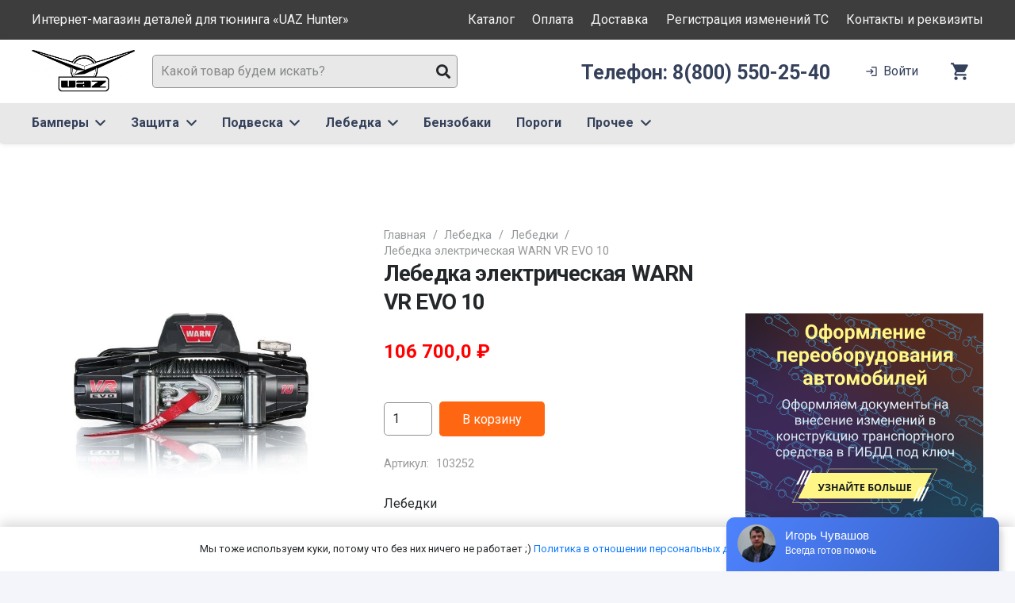

--- FILE ---
content_type: text/javascript
request_url: https://api.venyoo.ru/wnew.js?wc=venyoo/default/science&widget_id=6755342139793580
body_size: 149
content:
var venyooProxyScript = document.createElement('script');venyooProxyScript.src = '//api.venyoo.ru/widget-new.js?wc=venyoo/default/science&widget_id=6755342139793580&rf=' + encodeURIComponent(window.location.href);document.head.appendChild(venyooProxyScript);